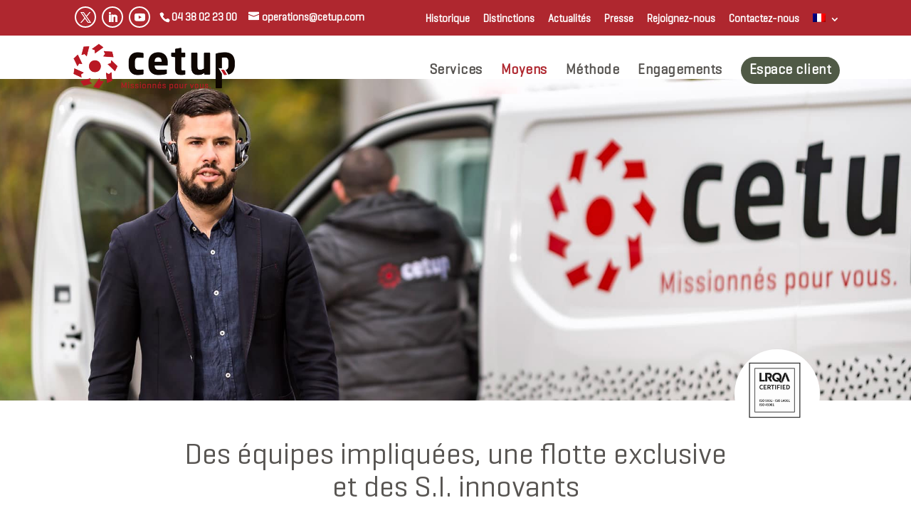

--- FILE ---
content_type: text/css; charset=utf-8
request_url: https://www.cetup.com/wp-content/et-cache/5454/et-divi-dynamic-tb-140390-5454-late.css?ver=1769329569
body_size: 122
content:
@font-face{font-family:ETmodules;font-display:block;src:url(//www.cetup.com/wp-content/themes/Divi/core/admin/fonts/modules/social/modules.eot);src:url(//www.cetup.com/wp-content/themes/Divi/core/admin/fonts/modules/social/modules.eot?#iefix) format("embedded-opentype"),url(//www.cetup.com/wp-content/themes/Divi/core/admin/fonts/modules/social/modules.woff) format("woff"),url(//www.cetup.com/wp-content/themes/Divi/core/admin/fonts/modules/social/modules.ttf) format("truetype"),url(//www.cetup.com/wp-content/themes/Divi/core/admin/fonts/modules/social/modules.svg#ETmodules) format("svg");font-weight:400;font-style:normal}
.et_pb_fullwidth_code.et_pb_module{z-index:9;position:relative}

--- FILE ---
content_type: text/css; charset=utf-8
request_url: https://www.cetup.com/wp-content/themes/Divi-child/webfontsKit.css?ver=df1df7
body_size: 1089
content:
/**
 * @license
 * MyFonts Webfont Build ID 3410516, 2017-06-23T07:02:06-0400
 * 
 * The fonts listed in this notice are subject to the End User License
 * Agreement(s) entered into by the website owner. All other parties are 
 * explicitly restricted from using the Licensed Webfonts(s).
 * 
 * You may obtain a valid license at the URLs below.
 * 
 * Webfont: NeoSansStd-Regular by Monotype 
 * URL: https://www.myfonts.com/fonts/mti/neo-sans/std-regular/
 * Copyright: Copyright 2004 Monotype Imaging, Inc. All Rights Reserved.
 * Licensed pageviews: 250,000
 * 
 * Webfont: NeoSansStd-UltraItalic by Monotype 
 * URL: https://www.myfonts.com/fonts/mti/neo-sans/std-ultra-italic/
 * Copyright: Copyright 2004 Monotype Imaging, Inc. All Rights Reserved.
 * Licensed pageviews: 250,000
 * 
 * Webfont: NeoSansStd-MediumItalic by Monotype 
 * URL: https://www.myfonts.com/fonts/mti/neo-sans/std-medium-italic/
 * Copyright: Copyright 2004 Monotype Imaging, Inc. All Rights Reserved.
 * Licensed pageviews: 250,000
 * 
 * Webfont: NeoSansStd-Medium by Monotype 
 * URL: https://www.myfonts.com/fonts/mti/neo-sans/std-medium/
 * Copyright: Copyright 2004 Monotype Imaging, Inc. All Rights Reserved.
 * Licensed pageviews: 250,000
 * 
 * Webfont: NeoSansStd-BoldItalic by Monotype 
 * URL: https://www.myfonts.com/fonts/mti/neo-sans/std-bold-italic/
 * Copyright: Copyright 2004 Monotype Imaging, Inc. All Rights Reserved.
 * Licensed pageviews: 250,000
 * 
 * Webfont: NeoSansStd-Italic by Monotype 
 * URL: https://www.myfonts.com/fonts/mti/neo-sans/std-italic/
 * Copyright: Copyright 2004 Monotype Imaging, Inc. All Rights Reserved.
 * Licensed pageviews: 250,000
 * 
 * Webfont: NeoSansStd-BlackItalic by Monotype 
 * URL: https://www.myfonts.com/fonts/mti/neo-sans/std-black-italic/
 * Copyright: Copyright 2004 Monotype Imaging, Inc. All Rights Reserved.
 * Licensed pageviews: 250,000
 * 
 * Webfont: NeoSansStd-Ultra by Monotype 
 * URL: https://www.myfonts.com/fonts/mti/neo-sans/std-ultra/
 * Copyright: Copyright 2004 Monotype Imaging, Inc. All Rights Reserved.
 * Licensed pageviews: 250,000
 * 
 * Webfont: NeoSansStd-Bold by Monotype 
 * URL: https://www.myfonts.com/fonts/mti/neo-sans/std-bold/
 * Copyright: Copyright 2004 Monotype Imaging, Inc. All Rights Reserved.
 * Licensed pageviews: 250,000
 * 
 * Webfont: NeoSansStd-Light by Monotype 
 * URL: https://www.myfonts.com/fonts/mti/neo-sans/std-light/
 * Copyright: Copyright 2004 Monotype Imaging, Inc. All Rights Reserved.
 * Licensed pageviews: 250,000
 * 
 * Webfont: NeoSansStd-Black by Monotype 
 * URL: https://www.myfonts.com/fonts/mti/neo-sans/std-black/
 * Copyright: Copyright 2004 Monotype Imaging, Inc. All Rights Reserved.
 * Licensed pageviews: 250,000
 * 
 * Webfont: NeoSansStd-LightItalic by Monotype 
 * URL: https://www.myfonts.com/fonts/mti/neo-sans/std-light-italic/
 * Copyright: Copyright 2004 Monotype Imaging, Inc. All Rights Reserved.
 * Licensed pageviews: 250,000
 * 
 * Webfont: Geogrotesque-BdIt by Emtype Foundry
 * URL: https://www.myfonts.com/fonts/emtype/geogrotesque/bold-italic/
 * Copyright: Copyright (c) 2008-2016 by Eduardo Manso. All rights reserved.
 * Licensed pageviews: 10,000
 * 
 * Webfont: Geogrotesque-Lt by Emtype Foundry
 * URL: https://www.myfonts.com/fonts/emtype/geogrotesque/light/
 * Copyright: Copyright (c) 2008-2016 by Eduardo Manso. All rights reserved.
 * Licensed pageviews: 10,000
 * 
 * Webfont: Geogrotesque-LtIt by Emtype Foundry
 * URL: https://www.myfonts.com/fonts/emtype/geogrotesque/light-italic/
 * Copyright: Copyright (c) 2008-2016 by Eduardo Manso. All rights reserved.
 * Licensed pageviews: 10,000
 * 
 * Webfont: Geogrotesque-Md by Emtype Foundry
 * URL: https://www.myfonts.com/fonts/emtype/geogrotesque/medium/
 * Copyright: Copyright (c) 2008-2016 by Eduardo Manso. All rights reserved.
 * Licensed pageviews: 10,000
 * 
 * Webfont: Geogrotesque-Bd by Emtype Foundry
 * URL: https://www.myfonts.com/fonts/emtype/geogrotesque/bold/
 * Copyright: Copyright (c) 2008-2016 by Eduardo Manso. All rights reserved.
 * Licensed pageviews: 10,000
 * 
 * Webfont: Geogrotesque-MdIt by Emtype Foundry
 * URL: https://www.myfonts.com/fonts/emtype/geogrotesque/medium-italic/
 * Copyright: Copyright (c) 2008-2016 by Eduardo Manso. All rights reserved.
 * Licensed pageviews: 10,000
 * 
 * Webfont: Geogrotesque-Rg by Emtype Foundry
 * URL: https://www.myfonts.com/fonts/emtype/geogrotesque/regular/
 * Copyright: Copyright (c) 2008-2016 by Eduardo Manso. All rights reserved.
 * Licensed pageviews: 10,000
 * 
 * Webfont: Geogrotesque-RgIt by Emtype Foundry
 * URL: https://www.myfonts.com/fonts/emtype/geogrotesque/italic/
 * Copyright: Copyright (c) 2008-2016 by Eduardo Manso. All rights reserved.
 * Licensed pageviews: 10,000
 * 
 * Webfont: Geogrotesque-SmBdIt by Emtype Foundry
 * URL: https://www.myfonts.com/fonts/emtype/geogrotesque/semibold-italic/
 * Copyright: Copyright (c) 2008-2016 by Eduardo Manso. All rights reserved.
 * Licensed pageviews: 10,000
 * 
 * Webfont: Geogrotesque-SmBd by Emtype Foundry
 * URL: https://www.myfonts.com/fonts/emtype/geogrotesque/semibold/
 * Copyright: Copyright (c) 2008-2016 by Eduardo Manso. All rights reserved.
 * Licensed pageviews: 10,000
 * 
 * Webfont: Geogrotesque-Th by Emtype Foundry
 * URL: https://www.myfonts.com/fonts/emtype/geogrotesque/thin/
 * Copyright: Copyright (c) 2008-2016 by Eduardo Manso. All rights reserved.
 * Licensed pageviews: 10,000
 * 
 * Webfont: Geogrotesque-ThIt by Emtype Foundry
 * URL: https://www.myfonts.com/fonts/emtype/geogrotesque/thin-italic/
 * Copyright: Copyright (c) 2008-2016 by Eduardo Manso. All rights reserved.
 * Licensed pageviews: 10,000
 * 
 * Webfont: Geogrotesque-UltLtIt by Emtype Foundry
 * URL: https://www.myfonts.com/fonts/emtype/geogrotesque/ultralight-italic/
 * Copyright: Copyright (c) 2008-2016 by Eduardo Manso. All rights reserved.
 * Licensed pageviews: 10,000
 * 
 * Webfont: Geogrotesque-UltLt by Emtype Foundry
 * URL: https://www.myfonts.com/fonts/emtype/geogrotesque/ultralight/
 * Copyright: Copyright (c) 2008-2016 by Eduardo Manso. All rights reserved.
 * Licensed pageviews: 10,000
 * 
 * 
 * License: https://www.myfonts.com/viewlicense?type=web&buildid=3410516
 * 
 * © 2017 MyFonts Inc
*/


/* @import must be at top of file, otherwise CSS will not work */
@import url("//hello.myfonts.net/count/340a54");

  
@font-face {font-family: 'NeoSansStd-Regular';src: url('webfonts/340A54_0_0.eot');src: url('webfonts/340A54_0_0.eot?#iefix') format('embedded-opentype'),url('webfonts/340A54_0_0.woff2') format('woff2'),url('webfonts/340A54_0_0.woff') format('woff'),url('webfonts/340A54_0_0.ttf') format('truetype');}
 
  
@font-face {font-family: 'NeoSansStd-UltraItalic';src: url('webfonts/340A54_1_0.eot');src: url('webfonts/340A54_1_0.eot?#iefix') format('embedded-opentype'),url('webfonts/340A54_1_0.woff2') format('woff2'),url('webfonts/340A54_1_0.woff') format('woff'),url('webfonts/340A54_1_0.ttf') format('truetype');}
 
  
@font-face {font-family: 'NeoSansStd-MediumItalic';src: url('webfonts/340A54_2_0.eot');src: url('webfonts/340A54_2_0.eot?#iefix') format('embedded-opentype'),url('webfonts/340A54_2_0.woff2') format('woff2'),url('webfonts/340A54_2_0.woff') format('woff'),url('webfonts/340A54_2_0.ttf') format('truetype');}
 
  
@font-face {font-family: 'NeoSansStd-Medium';src: url('webfonts/340A54_3_0.eot');src: url('webfonts/340A54_3_0.eot?#iefix') format('embedded-opentype'),url('webfonts/340A54_3_0.woff2') format('woff2'),url('webfonts/340A54_3_0.woff') format('woff'),url('webfonts/340A54_3_0.ttf') format('truetype');}
 
  
@font-face {font-family: 'NeoSansStd-BoldItalic';src: url('webfonts/340A54_4_0.eot');src: url('webfonts/340A54_4_0.eot?#iefix') format('embedded-opentype'),url('webfonts/340A54_4_0.woff2') format('woff2'),url('webfonts/340A54_4_0.woff') format('woff'),url('webfonts/340A54_4_0.ttf') format('truetype');}
 
  
@font-face {font-family: 'NeoSansStd-Italic';src: url('webfonts/340A54_5_0.eot');src: url('webfonts/340A54_5_0.eot?#iefix') format('embedded-opentype'),url('webfonts/340A54_5_0.woff2') format('woff2'),url('webfonts/340A54_5_0.woff') format('woff'),url('webfonts/340A54_5_0.ttf') format('truetype');}
 
  
@font-face {font-family: 'NeoSansStd-BlackItalic';src: url('webfonts/340A54_6_0.eot');src: url('webfonts/340A54_6_0.eot?#iefix') format('embedded-opentype'),url('webfonts/340A54_6_0.woff2') format('woff2'),url('webfonts/340A54_6_0.woff') format('woff'),url('webfonts/340A54_6_0.ttf') format('truetype');}
 
  
@font-face {font-family: 'NeoSansStd-Ultra';src: url('webfonts/340A54_7_0.eot');src: url('webfonts/340A54_7_0.eot?#iefix') format('embedded-opentype'),url('webfonts/340A54_7_0.woff2') format('woff2'),url('webfonts/340A54_7_0.woff') format('woff'),url('webfonts/340A54_7_0.ttf') format('truetype');}
 
  
@font-face {font-family: 'NeoSansStd-Bold';src: url('webfonts/340A54_8_0.eot');src: url('webfonts/340A54_8_0.eot?#iefix') format('embedded-opentype'),url('webfonts/340A54_8_0.woff2') format('woff2'),url('webfonts/340A54_8_0.woff') format('woff'),url('webfonts/340A54_8_0.ttf') format('truetype');}
 
  
@font-face {font-family: 'NeoSansStd-Light';src: url('webfonts/340A54_9_0.eot');src: url('webfonts/340A54_9_0.eot?#iefix') format('embedded-opentype'),url('webfonts/340A54_9_0.woff2') format('woff2'),url('webfonts/340A54_9_0.woff') format('woff'),url('webfonts/340A54_9_0.ttf') format('truetype');}
 
  
@font-face {font-family: 'NeoSansStd-Black';src: url('webfonts/340A54_A_0.eot');src: url('webfonts/340A54_A_0.eot?#iefix') format('embedded-opentype'),url('webfonts/340A54_A_0.woff2') format('woff2'),url('webfonts/340A54_A_0.woff') format('woff'),url('webfonts/340A54_A_0.ttf') format('truetype');}
 
  
@font-face {font-family: 'NeoSansStd-LightItalic';src: url('webfonts/340A54_B_0.eot');src: url('webfonts/340A54_B_0.eot?#iefix') format('embedded-opentype'),url('webfonts/340A54_B_0.woff2') format('woff2'),url('webfonts/340A54_B_0.woff') format('woff'),url('webfonts/340A54_B_0.ttf') format('truetype');}
 
  
@font-face {font-family: 'Geogrotesque-BdIt';src: url('webfonts/340A54_C_0.eot');src: url('webfonts/340A54_C_0.eot?#iefix') format('embedded-opentype'),url('webfonts/340A54_C_0.woff2') format('woff2'),url('webfonts/340A54_C_0.woff') format('woff'),url('webfonts/340A54_C_0.ttf') format('truetype');}
 
  
@font-face {font-family: 'Geogrotesque-Lt';src: url('webfonts/340A54_D_0.eot');src: url('webfonts/340A54_D_0.eot?#iefix') format('embedded-opentype'),url('webfonts/340A54_D_0.woff2') format('woff2'),url('webfonts/340A54_D_0.woff') format('woff'),url('webfonts/340A54_D_0.ttf') format('truetype');}
 
  
@font-face {font-family: 'Geogrotesque-LtIt';src: url('webfonts/340A54_E_0.eot');src: url('webfonts/340A54_E_0.eot?#iefix') format('embedded-opentype'),url('webfonts/340A54_E_0.woff2') format('woff2'),url('webfonts/340A54_E_0.woff') format('woff'),url('webfonts/340A54_E_0.ttf') format('truetype');}
 
  
@font-face {font-family: 'Geogrotesque-Md';src: url('webfonts/340A54_F_0.eot');src: url('webfonts/340A54_F_0.eot?#iefix') format('embedded-opentype'),url('webfonts/340A54_F_0.woff2') format('woff2'),url('webfonts/340A54_F_0.woff') format('woff'),url('webfonts/340A54_F_0.ttf') format('truetype');}
 
  
@font-face {font-family: 'Geogrotesque-Bd';src: url('webfonts/340A54_10_0.eot');src: url('webfonts/340A54_10_0.eot?#iefix') format('embedded-opentype'),url('webfonts/340A54_10_0.woff2') format('woff2'),url('webfonts/340A54_10_0.woff') format('woff'),url('webfonts/340A54_10_0.ttf') format('truetype');}
 
  
@font-face {font-family: 'Geogrotesque-MdIt';src: url('webfonts/340A54_11_0.eot');src: url('webfonts/340A54_11_0.eot?#iefix') format('embedded-opentype'),url('webfonts/340A54_11_0.woff2') format('woff2'),url('webfonts/340A54_11_0.woff') format('woff'),url('webfonts/340A54_11_0.ttf') format('truetype');}
 
  
@font-face {font-family: 'Geogrotesque-Rg';src: url('webfonts/340A54_12_0.eot');src: url('webfonts/340A54_12_0.eot?#iefix') format('embedded-opentype'),url('webfonts/340A54_12_0.woff2') format('woff2'),url('webfonts/340A54_12_0.woff') format('woff'),url('webfonts/340A54_12_0.ttf') format('truetype');}
 
  
@font-face {font-family: 'Geogrotesque-RgIt';src: url('webfonts/340A54_13_0.eot');src: url('webfonts/340A54_13_0.eot?#iefix') format('embedded-opentype'),url('webfonts/340A54_13_0.woff2') format('woff2'),url('webfonts/340A54_13_0.woff') format('woff'),url('webfonts/340A54_13_0.ttf') format('truetype');}
 
  
@font-face {font-family: 'Geogrotesque-SmBdIt';src: url('webfonts/340A54_14_0.eot');src: url('webfonts/340A54_14_0.eot?#iefix') format('embedded-opentype'),url('webfonts/340A54_14_0.woff2') format('woff2'),url('webfonts/340A54_14_0.woff') format('woff'),url('webfonts/340A54_14_0.ttf') format('truetype');}
 
  
@font-face {font-family: 'Geogrotesque-SmBd';src: url('webfonts/340A54_15_0.eot');src: url('webfonts/340A54_15_0.eot?#iefix') format('embedded-opentype'),url('webfonts/340A54_15_0.woff2') format('woff2'),url('webfonts/340A54_15_0.woff') format('woff'),url('webfonts/340A54_15_0.ttf') format('truetype');}
 
  
@font-face {font-family: 'Geogrotesque-Th';src: url('webfonts/340A54_16_0.eot');src: url('webfonts/340A54_16_0.eot?#iefix') format('embedded-opentype'),url('webfonts/340A54_16_0.woff2') format('woff2'),url('webfonts/340A54_16_0.woff') format('woff'),url('webfonts/340A54_16_0.ttf') format('truetype');}
 
  
@font-face {font-family: 'Geogrotesque-ThIt';src: url('webfonts/340A54_17_0.eot');src: url('webfonts/340A54_17_0.eot?#iefix') format('embedded-opentype'),url('webfonts/340A54_17_0.woff2') format('woff2'),url('webfonts/340A54_17_0.woff') format('woff'),url('webfonts/340A54_17_0.ttf') format('truetype');}
 
  
@font-face {font-family: 'Geogrotesque-UltLtIt';src: url('webfonts/340A54_18_0.eot');src: url('webfonts/340A54_18_0.eot?#iefix') format('embedded-opentype'),url('webfonts/340A54_18_0.woff2') format('woff2'),url('webfonts/340A54_18_0.woff') format('woff'),url('webfonts/340A54_18_0.ttf') format('truetype');}
 
  
@font-face {font-family: 'Geogrotesque-UltLt';src: url('webfonts/340A54_19_0.eot');src: url('webfonts/340A54_19_0.eot?#iefix') format('embedded-opentype'),url('webfonts/340A54_19_0.woff2') format('woff2'),url('webfonts/340A54_19_0.woff') format('woff'),url('webfonts/340A54_19_0.ttf') format('truetype');}
 

--- FILE ---
content_type: text/css; charset=utf-8
request_url: https://www.cetup.com/wp-content/themes/Divi-child/style.css?ver=4.27.5
body_size: 324
content:
/*
Theme Name: cetup
Theme URI: http://www.cetup.com
Template: Divi
Author: Blandine Reynard
Author URI: http://blandinereynard.com
Description: cetup, transport personnalisé, missionnés pour vous
Tags: responsive-layout,one-column,two-columns,three-columns,four-columns,left-sidebar,right-sidebar,custom-background,custom-colors,featured-images,full-width-template,post-formats,rtl-language-support,theme-options,threaded-comments,translation-ready
Version: 3.0.39.1502310679
Updated: 2017-08-09 22:31:19

*/

/* rgpd seopress */
.seopress-user-consent button {
    background-color: #af272f !important;
    color: #fff;
    border:0;
    border-radius: 10px;
}
/* Hide the header */
.page-id-11460 #main-header, .page-11460 #main-header, .page-id-11460 #main-footer, .page-11460 #main-footer, .page-id-11460 #top-header, .page-11460 #top-header { 
	display:none !important;
	overflow: hidden; 
}


--- FILE ---
content_type: text/css; charset=utf-8
request_url: https://www.cetup.com/wp-content/et-cache/global/et-divi-customizer-global.min.css?ver=1769327146
body_size: 4061
content:
body,.et_pb_column_1_2 .et_quote_content blockquote cite,.et_pb_column_1_2 .et_link_content a.et_link_main_url,.et_pb_column_1_3 .et_quote_content blockquote cite,.et_pb_column_3_8 .et_quote_content blockquote cite,.et_pb_column_1_4 .et_quote_content blockquote cite,.et_pb_blog_grid .et_quote_content blockquote cite,.et_pb_column_1_3 .et_link_content a.et_link_main_url,.et_pb_column_3_8 .et_link_content a.et_link_main_url,.et_pb_column_1_4 .et_link_content a.et_link_main_url,.et_pb_blog_grid .et_link_content a.et_link_main_url,body .et_pb_bg_layout_light .et_pb_post p,body .et_pb_bg_layout_dark .et_pb_post p{font-size:14px}.et_pb_slide_content,.et_pb_best_value{font-size:15px}body{color:#575451}h1,h2,h3,h4,h5,h6{color:#575451}#et_search_icon:hover,.mobile_menu_bar:before,.mobile_menu_bar:after,.et_toggle_slide_menu:after,.et-social-icon a:hover,.et_pb_sum,.et_pb_pricing li a,.et_pb_pricing_table_button,.et_overlay:before,.entry-summary p.price ins,.et_pb_member_social_links a:hover,.et_pb_widget li a:hover,.et_pb_filterable_portfolio .et_pb_portfolio_filters li a.active,.et_pb_filterable_portfolio .et_pb_portofolio_pagination ul li a.active,.et_pb_gallery .et_pb_gallery_pagination ul li a.active,.wp-pagenavi span.current,.wp-pagenavi a:hover,.nav-single a,.tagged_as a,.posted_in a{color:#af272f}.et_pb_contact_submit,.et_password_protected_form .et_submit_button,.et_pb_bg_layout_light .et_pb_newsletter_button,.comment-reply-link,.form-submit .et_pb_button,.et_pb_bg_layout_light .et_pb_promo_button,.et_pb_bg_layout_light .et_pb_more_button,.et_pb_contact p input[type="checkbox"]:checked+label i:before,.et_pb_bg_layout_light.et_pb_module.et_pb_button{color:#af272f}.footer-widget h4{color:#af272f}.et-search-form,.nav li ul,.et_mobile_menu,.footer-widget li:before,.et_pb_pricing li:before,blockquote{border-color:#af272f}.et_pb_counter_amount,.et_pb_featured_table .et_pb_pricing_heading,.et_quote_content,.et_link_content,.et_audio_content,.et_pb_post_slider.et_pb_bg_layout_dark,.et_slide_in_menu_container,.et_pb_contact p input[type="radio"]:checked+label i:before{background-color:#af272f}a{color:#af272f}.et_secondary_nav_enabled #page-container #top-header{background-color:#af272f!important}#et-secondary-nav li ul{background-color:#af272f}.et_header_style_centered .mobile_nav .select_page,.et_header_style_split .mobile_nav .select_page,.et_nav_text_color_light #top-menu>li>a,.et_nav_text_color_dark #top-menu>li>a,#top-menu a,.et_mobile_menu li a,.et_nav_text_color_light .et_mobile_menu li a,.et_nav_text_color_dark .et_mobile_menu li a,#et_search_icon:before,.et_search_form_container input,span.et_close_search_field:after,#et-top-navigation .et-cart-info{color:#575451}.et_search_form_container input::-moz-placeholder{color:#575451}.et_search_form_container input::-webkit-input-placeholder{color:#575451}.et_search_form_container input:-ms-input-placeholder{color:#575451}#top-header,#top-header a,#et-secondary-nav li li a,#top-header .et-social-icon a:before{font-size:15px}#top-menu li a{font-size:19px}body.et_vertical_nav .container.et_search_form_container .et-search-form input{font-size:19px!important}#top-menu li.current-menu-ancestor>a,#top-menu li.current-menu-item>a,#top-menu li.current_page_item>a{color:#af272f}#main-footer{background-color:#575451}#main-footer .footer-widget h4,#main-footer .widget_block h1,#main-footer .widget_block h2,#main-footer .widget_block h3,#main-footer .widget_block h4,#main-footer .widget_block h5,#main-footer .widget_block h6{color:#af272f}.footer-widget li:before{border-color:#af272f}@media only screen and (min-width:981px){.et_header_style_left #et-top-navigation,.et_header_style_split #et-top-navigation{padding:50px 0 0 0}.et_header_style_left #et-top-navigation nav>ul>li>a,.et_header_style_split #et-top-navigation nav>ul>li>a{padding-bottom:50px}.et_header_style_split .centered-inline-logo-wrap{width:99px;margin:-99px 0}.et_header_style_split .centered-inline-logo-wrap #logo{max-height:99px}.et_pb_svg_logo.et_header_style_split .centered-inline-logo-wrap #logo{height:99px}.et_header_style_centered #top-menu>li>a{padding-bottom:18px}.et_header_style_slide #et-top-navigation,.et_header_style_fullscreen #et-top-navigation{padding:41px 0 41px 0!important}.et_header_style_centered #main-header .logo_container{height:99px}.et_header_style_left .et-fixed-header #et-top-navigation,.et_header_style_split .et-fixed-header #et-top-navigation{padding:31px 0 0 0}.et_header_style_left .et-fixed-header #et-top-navigation nav>ul>li>a,.et_header_style_split .et-fixed-header #et-top-navigation nav>ul>li>a{padding-bottom:31px}.et_header_style_centered header#main-header.et-fixed-header .logo_container{height:62px}.et_header_style_split #main-header.et-fixed-header .centered-inline-logo-wrap{width:62px;margin:-62px 0}.et_header_style_split .et-fixed-header .centered-inline-logo-wrap #logo{max-height:62px}.et_pb_svg_logo.et_header_style_split .et-fixed-header .centered-inline-logo-wrap #logo{height:62px}.et_header_style_slide .et-fixed-header #et-top-navigation,.et_header_style_fullscreen .et-fixed-header #et-top-navigation{padding:22px 0 22px 0!important}.et_fixed_nav #page-container .et-fixed-header#top-header{background-color:#c4bfb6!important}.et_fixed_nav #page-container .et-fixed-header#top-header #et-secondary-nav li ul{background-color:#c4bfb6}.et-fixed-header #top-menu li a{font-size:18px}.et-fixed-header #top-menu a,.et-fixed-header #et_search_icon:before,.et-fixed-header #et_top_search .et-search-form input,.et-fixed-header .et_search_form_container input,.et-fixed-header .et_close_search_field:after,.et-fixed-header #et-top-navigation .et-cart-info{color:#575451!important}.et-fixed-header .et_search_form_container input::-moz-placeholder{color:#575451!important}.et-fixed-header .et_search_form_container input::-webkit-input-placeholder{color:#575451!important}.et-fixed-header .et_search_form_container input:-ms-input-placeholder{color:#575451!important}.et-fixed-header #top-menu li.current-menu-ancestor>a,.et-fixed-header #top-menu li.current-menu-item>a,.et-fixed-header #top-menu li.current_page_item>a{color:#af272f!important}}@media only screen and (min-width:1350px){.et_pb_row{padding:27px 0}.et_pb_section{padding:54px 0}.single.et_pb_pagebuilder_layout.et_full_width_page .et_post_meta_wrapper{padding-top:81px}.et_pb_fullwidth_section{padding:0}}@media only screen and (max-width:767px){h1{font-size:24px}h2,.product .related h2,.et_pb_column_1_2 .et_quote_content blockquote p{font-size:20px}h3{font-size:17px}h4,.et_pb_circle_counter h3,.et_pb_number_counter h3,.et_pb_column_1_3 .et_pb_post h2,.et_pb_column_1_4 .et_pb_post h2,.et_pb_blog_grid h2,.et_pb_column_1_3 .et_quote_content blockquote p,.et_pb_column_3_8 .et_quote_content blockquote p,.et_pb_column_1_4 .et_quote_content blockquote p,.et_pb_blog_grid .et_quote_content blockquote p,.et_pb_column_1_3 .et_link_content h2,.et_pb_column_3_8 .et_link_content h2,.et_pb_column_1_4 .et_link_content h2,.et_pb_blog_grid .et_link_content h2,.et_pb_column_1_3 .et_audio_content h2,.et_pb_column_3_8 .et_audio_content h2,.et_pb_column_1_4 .et_audio_content h2,.et_pb_blog_grid .et_audio_content h2,.et_pb_column_3_8 .et_pb_audio_module_content h2,.et_pb_column_1_3 .et_pb_audio_module_content h2,.et_pb_gallery_grid .et_pb_gallery_item h3,.et_pb_portfolio_grid .et_pb_portfolio_item h2,.et_pb_filterable_portfolio_grid .et_pb_portfolio_item h2{font-size:14px}.et_pb_slider.et_pb_module .et_pb_slides .et_pb_slide_description .et_pb_slide_title{font-size:36px}.et_pb_gallery_grid .et_pb_gallery_item h3,.et_pb_portfolio_grid .et_pb_portfolio_item h2,.et_pb_filterable_portfolio_grid .et_pb_portfolio_item h2,.et_pb_column_1_4 .et_pb_audio_module_content h2{font-size:12px}h5{font-size:12px}h6{font-size:11px}.et_pb_section{padding:20px 0}.et_pb_section.et_pb_fullwidth_section{padding:0}.et_pb_row,.et_pb_column .et_pb_row_inner{padding:18px 0}}p,li{font-family:'NeoSansStd-Regular';font-size:110%;line-height:1.6}cite,em,i{font-family:'NeoSansStd-Italic';font-style:normal}sup,sub{font-size:9px}p strong{font-family:'NeoSansStd-Medium';font-weight:normal}a:hover{text-decoration:underline}.entry-content li{padding-top:4px;margin:0 48px 0 12px}.entry-content li ul li{font-size:100%}#logo{max-height:100%;margin-left:-24px}h1{font-family:'Geogrotesque-Rg'!important;margin-bottom:12px;font-size:42px;line-height:1.1}@media (max-width:1024px){h1{font-size:38px}}h2{font-family:'Geogrotesque-Md';margin-top:24px;font-size:28px;line-height:1.1;text-transform:uppercase}h3{font-family:'Geogrotesque-Rg',sans-serif;margin-bottom:12px;margin-top:24px;font-size:21px;line-height:1.2}h4,h5,h6{font-family:'Geogrotesque-Md',sns-serif;line-height:1.3em}h4{font-size:18px;margin-top:24px}#top-header .container{width:96%;padding-top:1em}#top-header .et-social-icons{float:left;margin-top:-4px;margin-right:13px}#top-header .et-social-icons li{margin-top:-2px;margin-left:5px;width:30px;height:30px;border:2px solid white;border-radius:15px;padding:2px 6px}#main-header{background-color:transparent;box-shadow:none!important}#main-header.et-fixed-header{background-color:#fff;box-shadow:none!important}.et-fixed-header#top-header{background-color:#af272f}#main-header .container{width:96%}.single #et-main-area{margin-top:0}.et-fixed-header .container.et_menu_container{border-bottom:1px solid #af272f}.et_header_style_left #et-top-navigation nav>ul>li>a,.et_header_style_split #et-top-navigation nav>ul>li>a{font-family:'Geogrotesque-Rg',sans-serif!important;letter-spacing:.5px}.et_header_style_left #et-top-navigation nav>ul>li:last-child>a{padding:12px;background-color:#505a46;border-radius:30px;color:#fff!important}.et-fixed-header #top-menu li:last-child.current-menu-item>a{color:#ffffff!important}@media (max-width:1024px){#et-secondary-nav li{margin-right:7px}}#et-info,#et-secondary-menu>ul>li a{font-family:Geogrotesque-Rg}#et-secondary-menu>ul>li.current-menu-item a{text-decoration:underline}#et-info,#et-secondary-menu>ul>li a:hover{text-decoration:none}.et_pb_number_counter .percent{height:58px}.et_pb_number_counter .percent p{font-size:48px;line-height:48px;font-family:'Geogrotesque-Md'!important}.et_pb_number_counter_0.et_pb_number_counter .percent p{color:#505A46}.et_pb_column_1_3 h4,.et_pb_column_1_4 h4,.et_pb_column_1_2 h4{font-size:21px}.pictos-services:hover{-webkit-transition:all 200ms ease-in;-webkit-transform:scale(.95);-ms-transition:all 200ms ease-in;-ms-transform:scale(.95);-moz-transition:all 200ms ease-in;-moz-transform:scale(.95);transition:all 200ms ease-in;transform:scale(.95)}.et_pb_section.temoignages{background-color:#f6f5f3!important}.et_pb_section.temoignages .et_pb_row{width:66%!important}.temoignages .et_pb_text_inner p{font-size:100%}.temoignages .et_pb_text_inner h6{font-size:110%}.amazingcarousel-image div:nth-child(2){display:none!important;position:unset!important}#main-content .container:before{width:0}.et_right_sidebar #sidebar{padding-left:12px;padding-right:12px;padding-bottom:0;margin-bottom:24px;background:#efedea}#sidebar .et_pb_widget:first-child{text-align:center;padding:24px 0 0}.u-floatLeft{display:none}#footer-bottom{padding:15px 0}#footer-bottom a{color:#9D968D}.copyright li{display:inline-block}.copyright li:last-child{float:right}.page-id-8683 .et_pb_section_0,.home .et_pb_section_0{min-height:70vh}@media (max-width:1440px){.page-id-8683 .et_pb_section_0,.home .et_pb_section_0{min-height:65vh}}@media (max-width:1024px){.page-id-8683 .et_pb_section_0,.home .et_pb_section_0{min-height:55vh}}.possible:hover{background-image:url(https://cetup.com/wp-content/uploads/2017/09/30ans.png);background-size:contain!important;transition:.5s ease}.possible:hover .et_pb_text_inner{opacity:0;transition:.5s ease}.home_link.et_pb_button_0,.home_link.et_pb_button_1,.home_link.et_pb_button_2{font-size:0!important}.home_link.et_pb_button_0:after,.home_link.et_pb_button_1:after,.home_link.et_pb_button_2:after{color:#575451;background-color:#fff;margin-top:-21px;padding:0 6px;margin-left:-1em!important}.home_link.et_pb_button_0:hover:after,.home_link.et_pb_button_1:hover:after,.home_link.et_pb_button_2:hover:after{color:#9D968D!important}.messagedefilant1,.messagedefilant2,.messagedefilant3,.messagedefilant4,.messagedefilant5{display:block;margin:0 auto;padding:0;overflow:hidden;position:relative;width:100%;height:34px}.messagedefilant1 div,.messagedefilant2 div,.messagedefilant3 div,.messagedefilant4 div,.messagedefilant5 div{position:absolute;min-width:100%;background-image:url('https://cetup.com/wp-content/uploads/2017/08/filet-animation.png');background-size:contain}.messagedefilant1 div>span,.messagedefilant2 div>span,.messagedefilant3 div>span,.messagedefilant4 div>span,.messagedefilant5 div>span,.messagedefilant1 div:after,.messagedefilant2 div:after,.messagedefilant3 div:after,.messagedefilant4 div:after,.messagedefilant5 div:after{position:relative;display:inline-block;font-size:2rem;white-space:nowrap;top:0}.messagedefilant1 div>span,.messagedefilant2 div>span,.messagedefilant3 div>span,.messagedefilant4 div>span,.messagedefilant5 div>span{background:#575451;font-size:18px;font-family:'Geogrotesque-SmBd'!important;padding:0 12px;color:#9D968D}.messagedefilant1 div>span{animation:defilement 17s infinite linear}.messagedefilant2 div>span{animation:defilement 22s infinite linear}.messagedefilant3 div>span{animation:defilement 14s infinite linear}.messagedefilant4 div>span{animation:defilement 17s infinite linear}.messagedefilant5 div>span{animation:defilement 12s infinite linear}.messagedefilant1 div>span>span,.messagedefilant2 div>span>span,.messagedefilant3 div>span>span,.messagedefilant4 div>span>span,.messagedefilant5 div>span>span{color:#edefea}.messagedefilant1 div:after,.messagedefilant2 div:after,.messagedefilant3 div:after,.messagedefilant4 div:after,.messagedefilant5 div:after{position:absolute;top:0;left:0;content:attr(data-text);animation:defilement2 17s infinite linear;background:#dbd7d0;font-size:21px;font-family:'Geogrotesque-SmBd'!important;padding:0 12px;color:#000}@keyframes defilement2{0%{margin-left:-100%}100%{margin-left:0%}}@keyframes defilement{0%{margin-left:0%}100%{margin-left:100%}}.pre-footer .post-content{display:none}.pre-footer .et_pb_blog_grid .et_pb_post{border:none;border-bottom:1px solid #d8d8d8;background-color:transparent;padding:0;margin-bottom:12px!important}.pre-footer .et_pb_blog_0 .et_pb_post h2.entry-title a{color:#efedea!important}.home .pre-footer .et_pb_post h2.entry-title a{color:#efedea!important}.single h1{text-align:left}.single h1 em{text-align:left;font-family:'Geogrotesque-RgIt'!important}.et_pb_blog_grid h2{font-family:'Geogrotesque-SmBd'!important;text-align:left}.et_pb_blog_grid h2 em{font-family:'Geogrotesque-SmBdIt'!important}.et_pb_blog_grid h4{font-family:'Geogrotesque-Bd'!important;font-size:18px;text-align:left;text-transform:none;line-height:1.25;min-height:76px}.et_pb_blog_grid .et_pb_no_thumb h4{min-height:auto}.et_pb_blog_grid h4 em{font-family:'Geogrotesque-BdIt'!important}.et_pb_post .post-meta{font-family:'Geogrotesque-Md'!important;margin-bottom:24px}.et_pb_post .post-meta a{color:#af272f!important}#main-content .et_pb_blog_grid .et_pb_post{border:none;border-bottom:1px solid #696157;padding:12px;margin-bottom:48px!important;box-shadow:0px 0px 2px 1px #DBD7D0}#main-content .et_pb_blog_grid .et_pb_post:hover{background-color:rgba(255,255,255,.5);box-shadow:none;cursor:pointer}.et_pb_blog_grid .et_pb_post .et_pb_image_container{margin:0}#presse p{font-size:90%}#presse .et_pb_button{border:2px solid transparent}.et_pb_toggle{border:none;border-top:1px solid #505A46}.et_pb_toggle_close,.et_pb_toggle_open{padding:20px 0;background-color:transparent}.et_pb_toggle h5.et_pb_toggle_title{color:#505A46;font-size:18px;padding:0 12px 0 0}.et_pb_toggle_title:before{color:#505A46}.et_pb_toggle_content p{font-size:100%}#service-more .et_pb_promo{padding-left:0!important;padding-top:0!important;margin-top:0!important}.et_pb_button{font-family:'Geogrotesque-Md'!important;font-size:112%}#service-more .et_pb_button{color:#505A46!important;border-radius:1px;border:1px solid transparent;padding:6px 28px 4px 28px;background:rgba(0,0,0,.05)}#service-more .et_pb_button:hover{border:1px solid #505A46;padding:6px 34px 4px 21px}#service-more .et_pb_button:after{top:2px}.et-tooltip-box{border-radius:1px;background:#fff;font-family:'Geogrotesque-Md'!important;-moz-box-shadow:none;-webkit-box-shadow:none;box-shadow:none;border:none;padding:8px;width:230px;text-align:center;bottom:138px!important;left:-84px}div.wordpress-carousel-free-section .single_wcf_item:hover img{-webkit-filter:grayscale(100%);filter:grayscale(100%)}.wpcp-carousel-section:not(.wpcp-product-carousel) .wpcp-single-item{border:1px solid #fff}.breadcrumb{font-size:12px;margin-bottom:12px}.et_project_meta{margin:0;padding:12px 0 0}.et_project_meta p{padding-bottom:2px}#postes_a_pourvoir h2{text-transform:none;font-size:21px}.nav-postes{border-top:1px solid #575451;margin-top:24px}.et_monarch .et_social_inline_bottom{border-top:1px solid #575451;margin-top:54px;padding-top:32px}input[type=text],input[type=email],input[type=submit],input[type=password]{margin:12px 12px 12px 0;padding:12px;font-size:100%;width:48%;float:left;font-family:'Geogrotesque-Md'!important;background-color:#efedea}@media (max-width:740px){input[type=text],input[type=email],input[type=submit],input[type=password]{width:99%}}input[type=submit]{background-color:#505a46;color:#fff;border-radius:3px}input[type=submit]:hover{background-color:rgba(80,90,70,.75);cursor:pointer;font-family:'Geogrotesque-Rg'!important}.et_pb_contact p input{background-color:#efedea;font-size:18px}.et_pb_contact p{color:#efedea}.et_pb_contact p input.et_pb_contact_captcha{width:auto;float:right;margin:-8px 24px 0 12px;padding:8px}.et-pb-contact-message{display:none}div.wpcf7-validation-errors,div.wpcf7-acceptance-missing{border:2px solid #505a46;margin:48px 0}svg{max-width:100%;height:auto}.page-id-8683 #top-header,.page-id-8683 .et-fixed-header#top-header,.page-id-8683 .et_header_style_left #et-top-navigation nav>ul>li:last-child>a,.page-id-8672 #top-header,.page-id-8672 .et-fixed-header#top-header,.page-id-8672 .et_header_style_left #et-top-navigation nav>ul>li:last-child>a,.page-id-8659 #top-header,.page-id-8659 .et-fixed-header#top-header,.page-id-8659 .et_header_style_left #et-top-navigation nav>ul>li:last-child>a{background-color:#5A6054}#et-secondary-nav li>ul{background-color:rgba(175,39,47,.75);width:50px;border-radius:0 0 8px 8px;padding:.75em 0}#et-secondary-nav li li{padding:0}#et-secondary-nav li li a{padding:0 1em}.et_pb_newsletter_form p:last-of-type{margin-top:125px;font-size:120%}#FormulaireConnexionDispatchWeb tr td{width: 50%;border: none}#FormulaireConnexionDispatchWeb table{border: none}#FormulaireConnexionDispatchWeb input[type=text],input[type=password]{margin:0px 0px 0 0px;font-size:100%;width:35%}#FormulaireConnexionDispatchWeb button[type=submit]{background-color:#505a46;color:#fff;font-size: 18px;border-radius:3px;margin:0px 0px 0 0px;padding: 4px 4px 4px 4px;width:20%;border: none;cursor:pointer}#PopUpErreur{color:red;font-style:bold;padding:5px;margin-bottom:20px}.et-tooltip-box{bottom:15px!important}.wp-image-24739{padding:10px}

--- FILE ---
content_type: text/css; charset=utf-8
request_url: https://www.cetup.com/wp-content/et-cache/5454/et-divi-dynamic-tb-140390-5454-late.css
body_size: 122
content:
@font-face{font-family:ETmodules;font-display:block;src:url(//www.cetup.com/wp-content/themes/Divi/core/admin/fonts/modules/social/modules.eot);src:url(//www.cetup.com/wp-content/themes/Divi/core/admin/fonts/modules/social/modules.eot?#iefix) format("embedded-opentype"),url(//www.cetup.com/wp-content/themes/Divi/core/admin/fonts/modules/social/modules.woff) format("woff"),url(//www.cetup.com/wp-content/themes/Divi/core/admin/fonts/modules/social/modules.ttf) format("truetype"),url(//www.cetup.com/wp-content/themes/Divi/core/admin/fonts/modules/social/modules.svg#ETmodules) format("svg");font-weight:400;font-style:normal}
.et_pb_fullwidth_code.et_pb_module{z-index:9;position:relative}